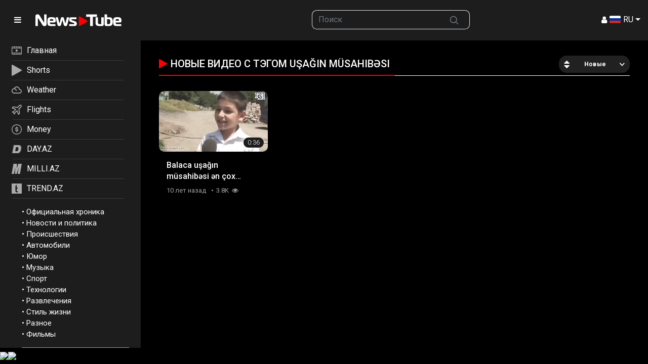

--- FILE ---
content_type: text/html; charset=utf-8
request_url: https://newstube.az/tags/u-a-n-m-sahib-si/
body_size: 10657
content:
<!DOCTYPE html>
<html lang="ru">
<head>
    <title>Видео с тэгом uşağın müsahibəsi | NewsTube.Az</title>
    <meta http-equiv="Content-Type" content="text/html; charset=utf-8"/>
    <meta name="description" content="Самое популярное видео Азербайджана! Новинки 2023 года в HD качестве. Смотрите онлайн самые интересные видео ролики на портале NewsTube.az"/>
    <meta name="keywords" content="Видео, NewsTube.az"/>
    <meta name="viewport" content="width=device-width, initial-scale=1.0">

    <link rel="apple-touch-icon" sizes="180x180" href="/assets/favicon/apple-touch-icon.png??v=20230531">
    <link rel="icon" type="image/png" sizes="32x32" href="/assets/favicon/favicon-32x32.png??v=20230531">
    <link rel="icon" type="image/png" sizes="194x194" href="/assets/favicon/favicon-194x194.png??v=20230531">
    <link rel="icon" type="image/png" sizes="192x192" href="/assets/favicon/android-chrome-192x192.png??v=20230531">
    <link rel="icon" type="image/png" sizes="16x16" href="/assets/favicon/favicon-16x16.png??v=20230531">
    <link rel="manifest" href="/assets/favicon/site.webmanifest??v=20230531">
    <link rel="mask-icon" href="/assets/favicon/safari-pinned-tab.svg??v=20230531" color="#f92300">
    <link rel="shortcut icon" href="/assets/favicon/favicon.ico??v=20230531">
    <meta name="msapplication-TileColor" content="#ffffff">
    <meta name="msapplication-TileImage" content="/assets/favicon/mstile-144x144.png??v=20230531">
    <meta name="msapplication-config" content="/assets/favicon/browserconfig.xml??v=20230531">
    <meta name="theme-color" content="#ffffff">

            <link rel="stylesheet" href="https://fonts.googleapis.com/css2?family=Material+Symbols+Outlined:opsz,wght,FILL,GRAD@20..48,100..700,0..1,-50..200"/>
        <link href="/assets/css/scss/bootstrap.css?v24052402" rel="stylesheet">
        <link href="/assets/css/swiper-bundle.min.css" rel="stylesheet">
        <link href="/assets/css/newstube.css?10v24052402" rel="stylesheet">
        <link href="/static/styles/jquery.fancybox-metal.min.css?v24052402" rel="stylesheet">
    
    <script src="/player/playerjs.js?5v24052402"></script>
    <script>
        var pageContext = {
                                                            loginUrl: 'https://newstube.az/login-required/',
            animation: '200'
        };
    </script>
    
            <link href="https://newstube.az/rss/tags/u-a-n-m-sahib-si/" rel="alternate" type="application/rss+xml"/>
                <link href="https://newstube.az/tags/u-a-n-m-sahib-si/" rel="canonical"/>
        <meta property="og:url" content="https://newstube.az/tags/u-a-n-m-sahib-si/"/>
    
            <meta property="og:title" content="Видео с тэгом uşağın müsahibəsi"/>
                <meta property="og:image" content="/assets/img/newstube_logo_og.jpg"/>
                <meta property="og:description" content="Самое популярное видео Азербайджана! Новинки 2023 года в HD качестве. Смотрите онлайн самые интересные видео ролики на портале NewsTube.az"/>
                <meta property="og:type" content="website"/>
        
    <!-- Google tag (gtag.js) -->
<script async src="https://www.googletagmanager.com/gtag/js?id=G-7TNKS2FEB3"></script>
<script>
    window.dataLayer = window.dataLayer || [];
    function gtag(){dataLayer.push(arguments);}
    gtag('js', new Date());
    gtag('config', 'G-7TNKS2FEB3');
</script>

<script>
    window.digitalks=window.digitalks||new function(){var t=this;t._e=[],t._c={},t.config=function(c){var i;t._c=c,t._c.script_id?((i=document.createElement("script")).src="//data.digitalks.az/v1/scripts/"+t._c.script_id+"/track.js?&cb="+Math.random(),i.async=!0,document.head.appendChild(i)):console.error("digitalks: script_id cannot be empty!")};["track","identify"].forEach(function(c){t[c]=function(){t._e.push([c].concat(Array.prototype.slice.call(arguments,0)))}})}
    digitalks.config({
        script_id: "d0174e98-b4b7-41f2-850d-0cae5bc6f421",
        page_url: location.href,
        referrer: document.referrer
    })
</script>
    <!--LiveInternet counter-->
            <script type="text/javascript">
                new Image().src = "//counter.yadro.ru/hit;Day_Az?r" +
                    escape(document.referrer) + ((typeof (screen) == "undefined") ? "" :
                        ";s" + screen.width + "*" + screen.height + "*" + (screen.colorDepth ?
                            screen.colorDepth : screen.pixelDepth)) + ";u" + escape(document.URL) +
                    ";" + Math.random();
            </script>
            <!--/LiveInternet-->     <!-- Rating@Mail.ru counter -->
            <script type="text/javascript">
                var _tmr = window._tmr || (window._tmr = []);
                _tmr.push({id: "1981460", type: "pageView", start: (new Date()).getTime()});
                (function (d, w, id) {
                    if (d.getElementById(id)) return;
                    var ts = d.createElement("script");
                    ts.type = "text/javascript";
                    ts.async = true;
                    ts.id = id;
                    ts.src = (d.location.protocol == "https:" ? "https:" : "http:") + "//top-fwz1.mail.ru/js/code.js";
                    var f = function () {
                        var s = d.getElementsByTagName("script")[0];
                        s.parentNode.insertBefore(ts, s);
                    };
                    if (w.opera == "[object Opera]") {
                        d.addEventListener("DOMContentLoaded", f, false);
                    } else {
                        f();
                    }
                })(document, window, "topmailru-code");
            </script>
            <noscript>
                <div>
                    <img src="//top-fwz1.mail.ru/counter?id=1981460;js=na" style="border:0;position:absolute;left:-9999px;" alt=""/>
                </div>
            </noscript>
            <!-- //Rating@Mail.ru counter --></head>
<body>
<!-- Yandex.Metrika counter -->
<script type="text/javascript" >
    (function(m,e,t,r,i,k,a){m[i]=m[i]||function(){(m[i].a=m[i].a||[]).push(arguments)};
        m[i].l=1*new Date();
        for (var j = 0; j < document.scripts.length; j++) {if (document.scripts[j].src === r) { return; }}
        k=e.createElement(t),a=e.getElementsByTagName(t)[0],k.async=1,k.src=r,a.parentNode.insertBefore(k,a)})
    (window, document, "script", "https://mc.yandex.ru/metrika/tag.js", "ym");

    ym(6154468, "init", {
        clickmap:true,
        trackLinks:true,
        accurateTrackBounce:true
    });
</script>
<noscript><div><img src="https://mc.yandex.ru/watch/6154468" style="position:absolute; left:-9999px;" alt="" /></div></noscript>
<!-- /Yandex.Metrika counter -->
<div class="container-fluid">
    <header class="row fixed-top d-flex align-content-center">
        <div class="col-auto">
            <div class="logo-wrapper d-flex align-content-center">
                <a href="#" class="col-auto d-flex align-content-center menu-btn">
                    <i class="ficon-menu"></i>
                </a>
                <a class="col logo  d-flex align-content-center" href="/">
                    <img src="/assets/img/newstube_logo.svg?v2" alt="NewsTube" class="">
                </a>
            </div>
        </div>
        <div class="col d-none d-lg-block"></div>
        <div class="col d-none d-md-block">
            <form action="/search/" method="post" role="search">
                <div class="input-group">
                    <input class="form-control border-end-0 border" type="text" role="searchbox" name="q" placeholder="Поиск">
                    <button class="btn btn-outline-secondary border-start-0 border" type="submit" name="Искать">
                        <svg xmlns="http://www.w3.org/2000/svg" width="20" height="20" viewBox="0 0 24 24" fill="none" stroke="currentColor" stroke-width="2" stroke-linecap="round" stroke-linejoin="round"
                             class="mx-2">
                            <circle cx="10.5" cy="10.5" r="7.5"></circle>
                            <line x1="21" y1="21" x2="15.8" y2="15.8"></line>
                        </svg>
                    </button>
                </div>
            </form>
        </div>
        <div class="col d-flex justify-content-end align-items-center gap-3">
                        
                            <a data-href="https://newstube.az/login/" data-fancybox="ajax" id="login"><i class="ficon-user-1"></i></a>
             
            <div class="dropdown">
                <a class="nav-link dropdown-toggle lang-item" href="#" role="button" data-bs-toggle="dropdown" aria-expanded="true" aria-label="Menu">
                    <img src="/assets/img/langs/ru.svg" alt="Menu"> RU
                </a>
                <ul class="dropdown-menu dropdown-menu-end min-vw-0 languages">
                    <li><a class="dropdown-item lang-item" data-locale="az"><img src="/assets/img/langs/az.svg" alt=""> AZ</a></li>
                    <li><a class="dropdown-item lang-item" data-locale="tr"><img src="/assets/img/langs/tr.svg" alt=""> TR</a></li>
                    <li><a class="dropdown-item lang-item" data-locale="en"><img src="/assets/img/langs/en.svg" alt=""> EN</a></li>
                    <li><a class="dropdown-item lang-item" data-locale="ru"><img src="/assets/img/langs/ru.svg" alt=""> RU</a></li>
                </ul>
            </div>
        </div>
    </header>
</div>
<div class="container-fluid clearfix mt-header">
	<div class="row">
		<div class="col-auto px-0" id="sidebar-container">
			<div id="sidebar" class="sticky-top">
				<div id="sidebar-nav" class="border-0 rounded-0 text-sm-start">
					
<div class="top-nav">
    <nav class="nav d-flex flex-column justify-content-start mb-3">
        <a class="p-2 " href="/">
            <svg xmlns="http://www.w3.org/2000/svg" xmlns:xlink="http://www.w3.org/1999/xlink" x="0px" y="0px"
                 viewBox="0 0 22.8 17.9" enable-background="new 0 0 22.8 17.9" xml:space="preserve">
<path fill="#AAAAAA" d="M20.7,0H2.1C0.9,0,0,0.9,0,2.1v13.7c0,1.2,0.9,2.1,2.1,2.1h18.6c0.6,0,1.1-0.2,1.5-0.6s0.6-0.9,0.6-1.5V2.1
	C22.8,0.9,21.9,0,20.7,0z M6.7,2.9V1.3h4.1V3L6.7,2.9L6.7,2.9z M12,2.9V1.3h4.1V3L12,2.9L12,2.9z M21.5,15.8c0,0.5-0.4,0.8-0.8,0.8
	h-3.3V15h4.1L21.5,15.8z M17.4,2.9V1.3h3.3c0.5,0,0.8,0.4,0.8,0.8v0.8C21.5,2.9,17.4,2.9,17.4,2.9z M21.5,4.2v9.5H1.3V4.2H21.5z
	 M1.3,2.1c0-0.5,0.4-0.8,0.8-0.8h3.3V3H1.3V2.1z M16.2,15v1.7h-4.1V15H16.2z M10.8,15v1.7H6.7V15H10.8z M5.4,15v1.7H2.1
	c-0.5,0-0.8-0.4-0.8-0.8V15H5.4z"/>
                <path fill="#AAAAAA" d="M9.9,12c0.1,0,0.2,0,0.3-0.1l0,0l4-2.5c0.1-0.1,0.2-0.2,0.2-0.3c0.1-0.3-0.1-0.7-0.4-0.8L10.3,6
	c-0.1-0.1-0.2-0.1-0.4-0.1c-0.4,0-0.6,0.3-0.6,0.6v4.9C9.3,11.8,9.6,12,9.9,12z"/>
</svg>

            <span>Главная</span></a>
        <a class="p-2 " href="/short-videos/">
            <svg xmlns="http://www.w3.org/2000/svg" xmlns:xlink="http://www.w3.org/1999/xlink" x="0px" y="0px"
                 viewBox="0 0 615.6 699.6248" enable-background="new 0 0 615.6 699.6248" xml:space="preserve">
<path fill="#AAAAAA" d="M26.5,1.537c-12.9,4.3-21.5,13-25,25c-1.4,4.7-1.5,40.7-1.5,323c0,174.8,0.3,319.1,0.6,320.8
	c0.9,4.6,4.8,12.6,8.1,16.4c3.2,3.8,11.2,9.2,16.4,11c6.9,2.5,15.6,2.5,23.1,0.1c3.7-1.2,7.4-2.9,8-3.6c0.6-0.8,1.5-1.4,1.9-1.4
	c0.4,0,12.2-6.6,26.1-14.6c14-8.1,27-15.6,28.9-16.6c4.1-2.4,63.1-36.4,84.5-48.8c8.3-4.8,27.4-15.8,42.5-24.5
	c15.1-8.8,36.1-20.8,46.5-26.8c10.5-6,21-12.1,23.4-13.5c2.5-1.4,6.8-3.8,9.5-5.5c2.8-1.6,6.7-3.9,8.6-5
	c3.8-2.1,122.3-70.4,138-79.5c5.2-3,15.1-8.7,22-12.7c6.9-3.9,18.6-10.7,26-15c7.4-4.3,15.3-8.9,17.5-10.1c2.2-1.2,13.9-7.9,26-14.9
	c12.1-7,23.3-13.5,25-14.4c1.6-0.9,3.2-1.8,3.5-2.1c0.3-0.3,2.5-1.6,5-2.9c11.8-6.4,17.6-12,21.9-21.1c2.2-4.7,2.6-6.8,2.6-15
	c-0.1-8.3-0.4-10.2-2.9-15.4c-3.9-8.2-9.3-13.1-23.1-21c-12.7-7.3-26-15.1-28.5-16.6c-1.4-0.8-6.9-4-18-10.3
	c-2.5-1.4-10.6-6.1-18.1-10.4c-7.4-4.4-14.2-8.3-15-8.7c-0.8-0.4-2.3-1.2-3.4-1.9c-1.1-0.7-4.2-2.5-7-4.1c-2.7-1.6-9-5.3-14-8.2
	c-4.9-2.9-10.9-6.3-13.1-7.6c-2.3-1.2-14.9-8.5-28-16.1c-13.2-7.6-24.6-14.2-25.4-14.7s-5-2.9-9.3-5.4c-4.3-2.5-8-4.6-8.2-4.6
	s-4.5-2.5-9.5-5.5s-9.3-5.5-9.5-5.5c-0.3,0-3.3-1.7-6.7-3.8c-3.5-2.1-8.3-5-10.8-6.4c-4.4-2.4-43.4-25-94.5-54.6
	c-13.7-7.9-27.1-15.6-29.6-17.1c-2.5-1.4-12.8-7.3-22.8-13.1s-20.1-11.6-22.4-12.9c-2.3-1.3-25.6-14.8-51.7-29.9s-49.1-28.4-51-29.4
	c-1.9-1.1-6.4-3.7-10-5.8c-26.3-15.3-33.4-18.9-38.6-20C38.2-0.463,31.7-0.263,26.5,1.537z"/>
</svg>


            <span>Shorts</span></a>

        <a class="p-2 d-none" href="/movies/" >
            <svg xmlns="http://www.w3.org/2000/svg" xmlns:xlink="http://www.w3.org/1999/xlink" x="0px" y="0px"
                 viewBox="0 0 22.1 20.6" enable-background="new 0 0 22.1 20.6" xml:space="preserve">
<path fill="#AAAAAA" d="M21.5,6.9L21.5,6.9c-0.1,0-0.1,0-0.1,0h-3.3c0,0,0,0-0.1,0h-3.1c0,0,0,0-0.1,0h-3.3c0,0,0,0-0.1,0H8.2
	c0,0,0,0-0.1,0h-2l15.5-3.3c0.1,0,0.3-0.1,0.4-0.3c0.1-0.1,0.1-0.3,0.1-0.4l-0.5-2.4l0,0c-0.1-0.3-0.4-0.5-0.7-0.4l-2.5,0.5
	c-0.1,0-0.1,0-0.2,0l-3.1,0.7c-0.1,0-0.1,0-0.2,0L12,1.9c-0.1,0-0.1,0-0.2,0l-3,0.7c-0.1,0-0.1,0-0.2,0L5.5,3.3c-0.1,0-0.1,0-0.2,0
	L0.5,4.4c-0.2,0-0.3,0.2-0.4,0.3v0.1v0.1L0,20c0,0.3,0.3,0.6,0.6,0.6h20.9c0.3,0,0.6-0.3,0.6-0.6V7.5C22,7.1,21.8,6.9,21.5,6.9z
	 M20.9,15.6v3.9h-5.6v-3.9H20.9z M14.2,15.6v3.9H7.8v-3.9H14.2z M6.7,15.6v3.9H1.1v-3.9H6.7z M20.9,8.7v0.7h-0.7L20.9,8.7z
	 M16.9,9.4L18.3,8H20l-1.4,1.4H16.9z M13.8,9.4L15.1,8h1.5l-1.4,1.4H13.8z M10.4,9.4L11.8,8h1.7l-1.4,1.4H10.4z M7.1,9.4L8.4,8h1.7
	L8.8,9.4H7.1z M4,9.4L5.4,8h1.4L5.5,9.4H4z M4.6,6.1L3.4,4.9l2-0.4L7,5.6L4.6,6.1z M4.1,7L4.1,7l0.3,0.5l-2,1.9H1.1V5.5h1.3L4.1,7
	L4.1,7L4.1,7z M8.7,5.2L7,4.1l1.7-0.4l1.6,1.1L8.7,5.2z M11.9,4.5l-1.6-1.1L12,3.1l1.6,1.1L11.9,4.5z M15.2,3.8l-1.6-1.1l1.5-0.3
	l1.6,1.1L15.2,3.8z M18.3,3.1L16.7,2l1.7-0.4L20,2.8L18.3,3.1z M19.9,1.4l0.7-0.1L20.7,2L19.9,1.4z M20.9,10.5v3.9H1.1v-3.9H20.9z"
/>
                <circle fill="#AAAAAA" cx="2.2" cy="7.5" r="0.6"/>
</svg>

            <span>Кино</span></a>
        <a class="p-2" target="_blank" href="https://weather.day.az/">
            <svg xmlns="http://www.w3.org/2000/svg" xmlns:xlink="http://www.w3.org/1999/xlink" x="0px" y="0px"
                 viewBox="0 0 24.6 16.4" enable-background="new 0 0 24.6 16.4" xml:space="preserve">
<path fill="#AAAAAA" d="M19.8,6.2c-0.8-4.2-4.9-6.9-9-6c-2.3,0.5-4.2,1.9-5.3,4C2.1,4.5-0.3,7.5,0,10.9c0.3,3.1,3,5.5,6.1,5.5h13.3
	c2.8,0,5.1-2.3,5.1-5.1C24.6,8.6,22.5,6.4,19.8,6.2L19.8,6.2z M19.5,14.3H6.1c-2.3,0-4.1-1.8-4.1-4.1s1.8-4.1,4.1-4.1
	s4.1,1.8,4.1,4.1l0,0h2.1c0-2.8-1.8-5.2-4.5-5.9c1.8-2.5,5.4-3,7.9-1.2C17.1,4.2,18,5.8,18,7.6v0.5h1.5c1.7,0,3.1,1.4,3.1,3.1
	C22.5,13,21.2,14.3,19.5,14.3L19.5,14.3z"/>
</svg>

            <span>Weather</span></a>
        <a class="p-2" target="_blank" href="https://avia.day.az/">
            <svg xmlns="http://www.w3.org/2000/svg" xmlns:xlink="http://www.w3.org/1999/xlink" x="0px" y="0px"
                 viewBox="0 0 19.5 19.3" enable-background="new 0 0 19.5 19.3" xml:space="preserve">
<path fill="#AAAAAA" d="M18.6,0.8c-1.1-1.1-2.8-1.1-3.9,0L11,4.5L3.1,3.4c-0.3,0-0.5,0-0.7,0.2l-2,2.1C0.2,5.8,0.1,6,0.1,6.3
	s0.1,0.4,0.2,0.6C0.4,6.9,0.5,7,0.6,7l5.8,2.3l-2.8,3.3L1.3,13c-0.2,0-0.4,0.2-0.5,0.3c-0.1,0.2-0.2,0.4-0.1,0.6
	c0,0.2,0.1,0.3,0.2,0.4L5,18.5c0.3,0.3,0.8,0.3,1.2,0c0.1-0.1,0.2-0.3,0.2-0.4l0.4-2.2l3.3-2.8l2.3,5.8c0.1,0.2,0.2,0.4,0.4,0.5
	c0.1,0,0.2,0.1,0.3,0.1s0.2,0,0.3-0.1c0.1,0,0.2-0.1,0.3-0.2l2-2c0.2-0.2,0.3-0.4,0.2-0.7l-1.1-7.9l3.7-3.7
	C19.7,3.6,19.7,1.9,18.6,0.8z M13.2,8.3l1.1,7.9l-0.9,0.9l-2.2-5.7c-0.1-0.2-0.2-0.4-0.4-0.5c-0.1,0-0.2-0.1-0.3-0.1s-0.2,0-0.3,0.1
	C10.1,10.9,10,11,10,11l-4.4,3.8c-0.1,0.1-0.2,0.3-0.3,0.5L5,16.2l-1.9-1.9L4,14.1c0.2,0,0.4-0.1,0.5-0.3l3.8-4.4
	c0.3-0.3,0.3-0.9-0.1-1.2c0,0.1-0.1,0-0.2,0L2.4,6l0.9-0.9l7.9,1.1c0.3,0,0.5,0,0.7-0.2l4-4c0.4-0.4,1.1-0.4,1.6,0
	c0.4,0.4,0.4,1.1,0,1.6l-4,4C13.3,7.7,13.2,8,13.2,8.3z"/>
</svg>

            <span>Flights</span></a>
        <a class="p-2" target="_blank" href="https://azn.day.az/">
            <svg xmlns="http://www.w3.org/2000/svg" xmlns:xlink="http://www.w3.org/1999/xlink" x="0px" y="0px"
                 viewBox="0 0 21.6 21.6" enable-background="new 0 0 21.6 21.6" xml:space="preserve">
<path fill="#AAAAAA" d="M13.8,11.2C13.8,11.1,13.8,11.1,13.8,11.2c-0.2-0.3-0.3-0.5-0.5-0.6c-0.1-0.1-0.2-0.1-0.3-0.2
	c-0.1,0-0.2-0.1-0.2-0.1s-0.1,0-0.1-0.1l0,0c-0.2-0.1-0.5-0.2-0.9-0.3c-0.1,0-0.2-0.1-0.3-0.1c-0.2,0-0.4-0.1-0.6-0.1
	c-0.3-0.1-0.5-0.1-0.7-0.2c-0.1,0-0.1,0-0.2,0C9.9,9.4,9.8,9.4,9.8,9.3c-0.1,0-0.1-0.1-0.2-0.1l0,0C9.5,9.1,9.4,9,9.4,8.8
	c0-0.1,0-0.1,0-0.2V8.5c0-0.1,0.1-0.2,0.2-0.2c0.2-0.1,0.4-0.2,0.8-0.2c0.1,0,0.2,0,0.3,0l0,0c0.1,0,0.2,0,0.3,0s0.1,0,0.2,0h0.1
	c0.2,0,0.3,0.1,0.4,0.2c0,0,0,0,0.1,0c0.2,0.2,0.3,0.4,0.4,0.8c0,0.1,0,0.2,0.1,0.2c0,0,0,0,0.1,0c0,0,0.1,0,0.2,0l0,0l1-0.1
	c0.2,0,0.3-0.2,0.3-0.4c0-0.5-0.2-1-0.4-1.3c-0.1-0.1-0.1-0.2-0.2-0.3l-0.1-0.1c-0.2-0.2-0.5-0.4-0.8-0.5s-0.5-0.2-0.9-0.2V5.5
	c0-0.2-0.1-0.4-0.3-0.4h-1c-0.2,0-0.3,0.2-0.3,0.4v1.1c-0.1,0-0.2,0-0.3,0.1c-0.1,0-0.2,0.1-0.2,0.1C9.1,6.8,9,6.9,8.9,6.9
	C8.8,7,8.7,7.1,8.6,7.1C8.5,7.2,8.4,7.3,8.4,7.4C8.3,7.5,8.2,7.5,8.1,7.6C8,7.8,7.9,8,7.9,8.3C7.8,8.5,7.8,8.7,7.8,8.9
	c0,0.4,0.1,0.8,0.3,1.1c0.2,0.3,0.5,0.6,0.9,0.8c0.1,0,0.2,0.1,0.4,0.1l0,0c0.1,0,0.2,0.1,0.3,0.1c0.1,0.1,0.3,0.1,0.5,0.2
	c0.1,0,0.2,0,0.3,0.1c0.5,0.1,0.9,0.2,1.1,0.3h0.1h0.1c0,0,0.1,0,0.1,0.1c0.1,0,0.1,0.1,0.2,0.1c0.1,0.1,0.2,0.1,0.2,0.2
	c0,0.1,0.1,0.1,0.1,0.2c0,0.1,0,0.1,0,0.2l0,0c0,0.1,0,0.2,0,0.2c0,0.1,0,0.1-0.1,0.2c-0.1,0.1-0.1,0.1-0.2,0.2l0,0
	c-0.1,0-0.2,0.1-0.2,0.1c-0.1,0-0.1,0-0.2,0c-0.1,0-0.1,0-0.2,0c-0.1,0-0.1,0-0.2,0c-0.4,0-0.9,0-1.2-0.2c-0.3-0.1-0.5-0.2-0.6-0.5
	c-0.1-0.1-0.1-0.2-0.1-0.3s0-0.1-0.1-0.2c0-0.1,0-0.1,0-0.2c0-0.1,0-0.2-0.1-0.2C9.1,11.4,9,11.4,9,11.4l-0.9,0.1
	c-0.2,0-0.3,0.2-0.3,0.4c0,0.1,0,0.3,0,0.4c0,0.2,0.1,0.5,0.2,0.7c0.1,0.2,0.1,0.3,0.2,0.5c0.1,0.1,0.1,0.2,0.2,0.3
	C8.6,14,8.8,14.2,9,14.3c0.1,0.1,0.2,0.1,0.4,0.2c0.2,0.1,0.4,0.2,0.6,0.2v1.4c0,0.1,0,0.2,0.1,0.2l0.1,0.1h0.1h1
	c0.1,0,0.2,0,0.2-0.1s0.1-0.1,0.1-0.2v-1.2c0.2,0,0.4-0.1,0.6-0.1c0.2-0.1,0.4-0.1,0.5-0.2c0.4-0.2,0.7-0.4,0.9-0.7
	c0.1-0.1,0.2-0.2,0.2-0.3c0.3-0.4,0.4-0.9,0.4-1.3c0-0.2,0-0.5-0.1-0.7C14,11.5,13.9,11.3,13.8,11.2z"/>
                <path fill="#AAAAAA" d="M10.8,0C4.8,0,0,4.8,0,10.8s4.8,10.8,10.8,10.8s10.8-4.8,10.8-10.8S16.7,0,10.8,0z M18.5,16
	c-0.1,0.1-0.2,0.2-0.3,0.4c-0.1,0.2-0.3,0.4-0.4,0.5c-0.3,0.3-0.6,0.6-0.9,0.9c-0.2,0.1-0.3,0.3-0.5,0.4c-0.1,0.1-0.2,0.2-0.4,0.3
	c-0.2,0.2-0.5,0.3-0.8,0.5c-1.3,0.7-2.8,1.1-4.4,1.1S7.7,19.7,6.4,19c-0.3-0.1-0.5-0.3-0.8-0.5c-0.1-0.1-0.2-0.2-0.4-0.3
	c-0.2-0.1-0.3-0.3-0.5-0.4c-0.3-0.3-0.6-0.6-0.9-0.9c-0.1-0.2-0.3-0.3-0.4-0.5c-0.1-0.1-0.2-0.2-0.3-0.4c-0.2-0.2-0.3-0.5-0.5-0.8
	c-0.7-1.3-1.1-2.8-1.1-4.4s0.4-3.1,1.1-4.4C2.7,6.2,2.9,6,3,5.8c1.7-2.6,4.5-4.2,7.8-4.2c1,0,1.9,0.2,2.8,0.4
	c0.3,0.1,0.6,0.2,0.8,0.3c1.7,0.7,3.2,2,4.2,3.5C18.7,6,18.8,6.2,19,6.4c0.7,1.3,1.1,2.8,1.1,4.4s-0.4,3.1-1.1,4.4
	C18.8,15.5,18.7,15.8,18.5,16z"/>
</svg>
            <span>Money</span></a>
        <a class="p-2" target="_blank" href="https://www.day.az/">
            <svg xmlns="http://www.w3.org/2000/svg" xmlns:xlink="http://www.w3.org/1999/xlink" x="0px" y="0px"
                 viewBox="0 0 1280 1280" enable-background="new 0 0 1280 1280" xml:space="preserve">
<g transform="translate(0.000000,1280.000000) scale(0.100000,-0.100000)">
    <path fill="#AAAAAA" d="M3325,12049c-567-9-665-13-735-34c-145-44-278-156-344-289c-37-75-56-171-882-4434
		C401,2320,220,1371,220,1283c0-89,16-157,61-249c63-134,166-225,318-283l66-25l3425,3c2095,1,3477,6,3560,12
		c674,49,1303,212,1875,488c209,101,342,177,550,316c852,570,1397,1346,1829,2605c213,618,434,1553,571,2408
		c127,789,158,1548,89,2167c-106,955-452,1734-1024,2305c-615,615-1453,963-2460,1020C8867,12062,4071,12061,3325,12049z
		 M8970,11990c644-24,1170-147,1665-390c564-276,1016-690,1339-1225c583-968,713-2302,395-4069c-387-2154-913-3429-1750-4241
		c-317-307-650-543-1059-748c-552-277-1080-426-1805-508c-152-18-6997-29-7083-12c-215,42-391,259-392,483c0,71,212,1181,1131,5930
		c469,2417,860,4419,871,4447c43,118,165,238,286,283c91,35,197,40,917,49C4464,12000,8666,12001,8970,11990z"/>
    <path fill="#AAAAAA" d="M3251,11488c-278-5-506-10-507-11s-385-1980-853-4397C1075,2861,774,1292,782,1286c1-2,1553,0,3448,4
		c3137,7,3457,9,3575,24c587,76,1041,207,1505,437c1022,505,1626,1269,2080,2627c275,824,543,2101,619,2952c32,355,41,812,21,1098
		c-59,838-289,1491-707,2012c-87,109-274,296-383,383c-219,177-532,354-790,449c-289,107-539,163-930,210
		C9101,11496,4009,11502,3251,11488z M6905,9030c670-36,1030-157,1294-435c398-420,488-1182,270-2295c-112-570-244-999-418-1355
		c-120-244-206-371-351-515c-351-350-791-518-1520-581c-90-8-324-13-615-14c-424,0-478,2-550,19c-99,23-195,65-250,110
		c-85,70-133,210-122,355c9,115,712,4092,741,4193c94,324,273,480,595,518C6078,9041,6689,9041,6905,9030z"/>
</g>
</svg>

            <span>DAY.AZ</span></a>
        <a class="p-2" target="_blank" href="https://www.milli.az/">
            <svg xmlns="http://www.w3.org/2000/svg" xmlns:xlink="http://www.w3.org/1999/xlink" x="0px" y="0px"
                 viewBox="0 0 134.7437 137.6797" enable-background="new 0 0 134.7437 137.6797" xml:space="preserve">
<path fill="#AAAAAA" d="M134.7437,0l-24.2769,137.6797H79.1729L95.519,44.7314l-28.8472,92.9482H44.4756l2.876-90.8228
	l-16.0566,90.8228H0L24.2769,0h46.3252c-0.0859,8.2783-0.3892,18.0342-0.9111,29.27l-1.0913,35.0205L88.1636,0H134.7437z"/>
</svg>

            <span>MILLI.AZ</span></a>
        <a class="p-2" target="_blank" href="https://www.trend.az/">
            <svg xmlns="http://www.w3.org/2000/svg" xmlns:xlink="http://www.w3.org/1999/xlink" x="0px" y="0px"
                                                                         viewBox="0 0 2048 2048" enable-background="new 0 0 2048 2048" xml:space="preserve">
<g transform="translate(0.000000,2048.000000) scale(0.100000,-0.100000)">
    <path fill="#AAAAAA" d="M0,10240V0h10240h10240v10240v10240H10240H0V10240z M10155,17504c8-429,19-1022,25-1319
		c5-297,12-1069,15-1715s8-1370,11-1607l6-433h844c464,0,844-1,844-2c2-23,30-2078,30-2215v-193h-859h-859l-6-122
		c-3-68-8-914-11-1881s-10-1831-15-1920c-18-306-23-667-11-792c14-160,33-220,74-245c45-28,165-66,272-87c170-33,877-21,1605,27
		c168,11,313,20,323,20c16,0,17-63,17-1194V2632l-62-6c-35-3-189-8-343-11c-154-2-365-10-470-17c-104-7-404-12-665-13
		c-394,0-503,3-640,18c-653,72-1110,234-1515,537c-138,103-372,339-481,485c-117,156-187,270-301,489c-125,240-189,442-237,746
		c-47,291-46,227-54,3565c-10,4380-8,6653,6,6900c10,174,16,216,45,321c24,88,41,131,63,156c60,72,2328,2488,2331,2484
		C10139,18284,10148,17932,10155,17504z"/>
</g>
</svg>

            <span>TREND.AZ</span></a>
    </nav>
</div>						<ul class="bottom-nav">
					<li>
				&bull; <a href="https://newstube.az/categories/oficialnaya-hronika/">Официальная хроника</a>
			</li>
					<li>
				&bull; <a href="https://newstube.az/categories/news_politics/">Новости и политика</a>
			</li>
					<li>
				&bull; <a href="https://newstube.az/categories/accident/">Происшествия</a>
			</li>
					<li>
				&bull; <a href="https://newstube.az/categories/automotive/">Автомобили</a>
			</li>
					<li>
				&bull; <a href="https://newstube.az/categories/comedy/">Юмор</a>
			</li>
					<li>
				&bull; <a href="https://newstube.az/categories/music/">Музыка</a>
			</li>
					<li>
				&bull; <a href="https://newstube.az/categories/sports/">Спорт</a>
			</li>
					<li>
				&bull; <a href="https://newstube.az/categories/tech/">Технологии</a>
			</li>
					<li>
				&bull; <a href="https://newstube.az/categories/entertainment/">Развлечения</a>
			</li>
					<li>
				&bull; <a href="https://newstube.az/categories/lifestyle/">Стиль жизни</a>
			</li>
					<li>
				&bull; <a href="https://newstube.az/categories/misc/">Разное</a>
			</li>
					<li>
				&bull; <a href="https://newstube.az/categories/movie/">Фильмы</a>
			</li>
			</ul>

				</div>
			</div>
		</div>
		<main class="col overflow-hidden">
			<div class="container-main py-4">
				<div class="filters-nav mb-4 py-3 d-none">
					<nav class="nav d-flex flex-nowrap gap-2 gap-lg-3 justify-content-start">
						<div class="h-scroll-btn h-scroll-btn-left" style="display: none;">
							<svg viewBox="0 0 16 16" preserveAspectRatio="xMidYMid meet" focusable="false">
								<g>
									<path d="M10.15,13.35L4.79,8l5.35-5.35l0.71,0.71L6.21,8l4.65,4.65L10.15,13.35z"></path>
								</g>
							</svg>
						</div>
						<a class="btn btn-header-nav px-3 py-1 active" href="/">Главная</a>
						<a class="btn btn-header-nav px-3 py-1" href="/latest-updates/">Новые</a>
						<a class="btn btn-header-nav px-3 py-1" href="/top-rated/">Топовые</a>
						<a class="btn btn-header-nav px-3 py-1" href="/most-popular/">Популярные</a>
						<div class="h-scroll-btn h-scroll-btn-right">
							<svg viewBox="0 0 16 16" preserveAspectRatio="xMidYMid meet" focusable="false">
								<g>
									<path d="M4.97,12.65L9.62,8L4.97,3.35l0.71-0.71L11.03,8l-5.35,5.35L4.97,12.65z"></path>
								</g>
							</svg>
						</div>
					</nav>
				</div>				<div id="list_videos_common_videos_list">
				
			    <div class="section-title">
                <h1>                Новые видео с тэгом uşağın müsahibəsi                </h1>
        

                                                                        <div class="sort">
                        <span class="icon type-sort"></span>
                        <strong>Новые</strong>
                        <ul id="list_videos_common_videos_list_sort_list">
                                                                                                                                                            <li>
                                        <a data-action="ajax" data-container-id="list_videos_common_videos_list_sort_list" data-block-id="list_videos_common_videos_list"
                                           data-parameters="sort_by:video_viewed">Популярные</a>
                                    </li>
                                                                                                                                <li>
                                        <a data-action="ajax" data-container-id="list_videos_common_videos_list_sort_list" data-block-id="list_videos_common_videos_list"
                                           data-parameters="sort_by:rating">Топовые</a>
                                    </li>
                                                                                    </ul>
                    </div>
                
                                        </div>




    <div class="grid gap-4" id="list_videos_common_videos_list_items">


                                    <div class="item card g-row-1 g-col-12 g-col-md-6 g-col-lg-3 mb-3  ">
                    <a href="https://newstube.az/videos/456/" title="Balaca uşağın müsahibəsi ən çox baxılan videoya çevrildi" >
                        <div class="position-relative">
                                                            <img class="card-img-top ratio ratio-16x9 "
                                     src="https://newstube.az/contents/videos_screenshots/0/456/360x202/2.jpg"
                                     data-webp="https://newstube.az/contents/videos_screenshots/0/456/360x202/2.jpg"                                     alt="Balaca uşağın müsahibəsi ən çox baxılan videoya çevrildi"  data-preview="https://newstube.az/get_file/1/1a28e6f1090a8c16308d129a77fe1d07/0/456/456_preview.mp4/"                                 />
                            
                                                                                    
                            <span class="badge bg-badge text-white text position-absolute bottom-0 end-0 m-2 fw-light">0:36</span>

                        </div>
                        <div class="card-body pt-3">
                            <h6 class="card-title m-0">
                                                                    Balaca uşağın müsahibəsi ən çox baxılan videoya çevrildi
                                                            </h6>
                        </div>
                        <div class="card-footer">
                                                        <small>10 лет назад</small>
                            <small>3.8K <i class="ficon-eye-1"></i></small>
                        </div>
                                            </a>
                </div>
                    

    </div>

    
				
    	        </div>
			</div>
		</main>
	</div>
</div>

<footer class="p-5 d-none">
    <div class="d-flex flex-column gap-2 justify-content-center align-items-center">
        <div class="col-12 d-flex flex-column gap-2 justify-content-center align-items-center">
            <img class="footer-logo" src="/assets/img/newstube_logo.svg?v24052402" alt="NewsTube.az">
            <p class="copyright-text">© 2023 DayTube. All Rights reserved.</p>
        </div>
        <div class="col-12 d-flex flex-column gap-2 justify-content-center align-items-center">
        </div>
        <div class="col-12 d-flex flex-column gap-2 justify-content-center align-items-center">
                      <!--LiveInternet logo-->
            <a href="//www.liveinternet.ru/click;Day_Az" target="_blank">
                <img src="//counter.yadro.ru/logo;Day_Az?15.6" title="LiveInternet: показано число просмотров за 24 часа, посетителей за 24 часа и за сегодня" alt="" border="0" width="88" height="31"/>
            </a>                <!-- Rating@Mail.ru logo -->
            <a href="https://top.mail.ru/jump?from=1981460">
                <img src="//top-fwz1.mail.ru/counter?id=1981460;t=477;l=1"
                     style="border:0;" height="31" width="88" alt="Рейтинг@Mail.ru"/></a>
            <!-- //Rating@Mail.ru logo -->        </div>
    </div>
</footer>

<script>
    var width = window.innerWidth || document.documentElement.clientWidth || document.body.clientWidth;
    var element = document.getElementById('sidebar-container');
    if (width > 768) {
        element.classList.add('show');
    }
</script>

<script src="/assets/js/jquery-3.6.1.min.js"></script>
<script src="/assets/js/bootstrap.bundle.min.js"></script>

<script src="/static/js/main.deps.min.js"></script>
<script src="/assets/js/swiper-bundle.min.js"></script>
<script src="/static/js/main.min.js?v=12"></script>
<script src="/assets/js/newstube.min.js?13v24052402"></script>
<script src="/assets/js/shorts_new.min.js?12v24052402"></script>
<script src="/assets/js/sharer.min.js"></script>



</body>
</html>

--- FILE ---
content_type: image/svg+xml
request_url: https://newstube.az/assets/img/langs/az.svg
body_size: 1494
content:
<?xml version="1.0" encoding="UTF-8"?>
<!DOCTYPE svg PUBLIC "-//W3C//DTD SVG 1.1//EN" "http://www.w3.org/Graphics/SVG/1.1/DTD/svg11.dtd">
<!-- Creator: CorelDRAW -->
<svg xmlns="http://www.w3.org/2000/svg" xml:space="preserve" width="85px" height="57px" version="1.1" style="shape-rendering:geometricPrecision; text-rendering:geometricPrecision; image-rendering:optimizeQuality; fill-rule:evenodd; clip-rule:evenodd"
viewBox="0 0 8.18 5.45"
 xmlns:xlink="http://www.w3.org/1999/xlink"
 xmlns:xodm="http://www.corel.com/coreldraw/odm/2003">
 <defs>
  <style type="text/css">
   <![CDATA[
    .fil3 {fill:#FFFFFF;fill-rule:nonzero}
    .fil2 {fill:#EF3340;fill-rule:nonzero}
    .fil0 {fill:#00B5E2;fill-rule:nonzero}
    .fil1 {fill:#509E2F;fill-rule:nonzero}
   ]]>
  </style>
 </defs>
 <g id="Layer_x0020_1">
  <metadata id="CorelCorpID_0Corel-Layer"/>
  <g id="_2451569817088">
   <polygon class="fil0" points="8.18,0 0,0 0,1.82 8.18,1.82 "/>
   <polygon class="fil1" points="0,5.45 8.18,5.45 8.18,3.63 0,3.63 "/>
   <polygon class="fil2" points="0,3.63 8.18,3.63 8.18,1.82 0,1.82 "/>
   <path class="fil3" d="M3.99 3.41c-0.38,0 -0.68,-0.31 -0.68,-0.68 0,-0.38 0.3,-0.68 0.68,-0.68 0.19,0 0.37,0.08 0.49,0.21 -0.14,-0.21 -0.39,-0.35 -0.67,-0.35 -0.45,0 -0.81,0.36 -0.81,0.82 0,0.45 0.36,0.81 0.81,0.81 0.28,0 0.53,-0.13 0.67,-0.35 -0.12,0.13 -0.3,0.22 -0.49,0.22z"/>
   <polygon class="fil3" points="4.72,2.27 4.81,2.51 5.05,2.4 4.93,2.64 5.18,2.73 4.93,2.81 5.05,3.05 4.81,2.94 4.72,3.18 4.63,2.94 4.4,3.05 4.51,2.81 4.26,2.73 4.51,2.64 4.4,2.4 4.63,2.51 "/>
  </g>
 </g>
</svg>
